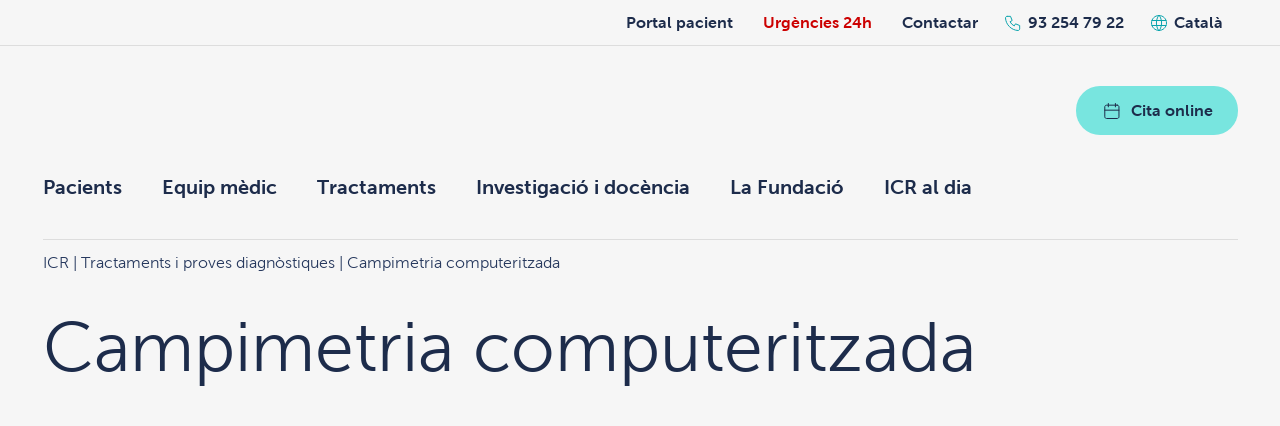

--- FILE ---
content_type: text/html; charset=UTF-8
request_url: https://icrcat.com/ca/tractaments-proves-diagnostiques/campimetria-computeritzada/
body_size: 17841
content:
<!DOCTYPE html>
<!--[if IE 7]>
<html class="ie ie7" lang="ca">
<![endif]-->
<!--[if IE 8]>
<html class="ie ie8" lang="ca">
<![endif]-->
<!--[if !(IE 7) | !(IE 8)  ]><!-->
<html lang="ca"  xmlns="http://www.w3.org/1999/xhtml">
<!--<![endif]-->
<head><style>img.lazy{min-height:1px}</style><link href="https://icrcat.com/wp-content/plugins/w3-total-cache/pub/js/lazyload.min.js" as="script">
	<script>
		window.dataLayer = window.dataLayer || [];
		function gtag() {
			dataLayer.push(arguments);
		}
		gtag("consent", "default", {
			ad_storage: "denied",
			ad_user_data: "denied",
			ad_personalization: "denied",
			analytics_storage: "denied",
			functionality_storage: "denied",
			personalization_storage: "denied",
			security_storage: "granted",
			wait_for_update: 2000,
		});
		gtag("set", "ads_data_redaction", true);
		gtag("set", "url_passthrough", true);
	</script>

	
	<script>(function(w,d,s,l,i){w[l]=w[l]||[];w[l].push({'gtm.start':
	new Date().getTime(),event:'gtm.js'});var f=d.getElementsByTagName(s)[0],
	j=d.createElement(s),dl=l!='dataLayer'?'&l='+l:'';j.async=true;j.src=
	'https://www.googletagmanager.com/gtm.js?id='+i+dl;f.parentNode.insertBefore(j,f);
	})(window,document,'script','dataLayer','GTM-NNWP8KP');</script>
	

	
	<meta http-equiv="Content-Type" content="text/html; charset=UTF-8" />
	<meta name="facebook-domain-verification" content="4fwx7j5xkiyi0dauzm8ns69pe04pdp" />
	<meta name="viewport" content="width=device-width, initial-scale=1, maximum-scale=1, user-scalable=0">

	<link rel="apple-touch-icon" sizes="57x57" href="https://icrcat.com/wp-content/themes/icr/assets/images/favicon/apple-icon-57x57.png">
	<link rel="apple-touch-icon" sizes="60x60" href="https://icrcat.com/wp-content/themes/icr/assets/images/favicon/apple-icon-60x60.png">
	<link rel="apple-touch-icon" sizes="72x72" href="https://icrcat.com/wp-content/themes/icr/assets/images/favicon/apple-icon-72x72.png">
	<link rel="apple-touch-icon" sizes="76x76" href="https://icrcat.com/wp-content/themes/icr/assets/images/favicon/apple-icon-76x76.png">
	<link rel="apple-touch-icon" sizes="114x114" href="https://icrcat.com/wp-content/themes/icr/assets/images/favicon/apple-icon-114x114.png">
	<link rel="apple-touch-icon" sizes="120x120" href="https://icrcat.com/wp-content/themes/icr/assets/images/favicon/apple-icon-120x120.png">
	<link rel="apple-touch-icon" sizes="144x144" href="https://icrcat.com/wp-content/themes/icr/assets/images/favicon/apple-icon-144x144.png">
	<link rel="apple-touch-icon" sizes="152x152" href="https://icrcat.com/wp-content/themes/icr/assets/images/favicon/apple-icon-152x152.png">
	<link rel="apple-touch-icon" sizes="180x180" href="https://icrcat.com/wp-content/themes/icr/assets/images/favicon/apple-icon-180x180.png">
	<link rel="icon" type="image/png" sizes="192x192"  href="https://icrcat.com/wp-content/themes/icr/assets/images/favicon/android-icon-192x192.png">
	<link rel="icon" type="image/png" sizes="32x32" href="https://icrcat.com/wp-content/themes/icr/assets/images/favicon/favicon-32x32.png">
	<link rel="icon" type="image/png" sizes="96x96" href="https://icrcat.com/wp-content/themes/icr/assets/images/favicon/favicon-96x96.png">
	<link rel="icon" type="image/png" sizes="16x16" href="https://icrcat.com/wp-content/themes/icr/assets/images/favicon/favicon-16x16.png">
	<link rel="manifest" href="https://icrcat.com/wp-content/themes/icr/assets/images/favicon/manifest.json">
	<meta name="msapplication-TileColor" content="#ffffff">
	<meta name="msapplication-TileImage" content="https://icrcat.com/wp-content/themes/icr/assets/images/favicon/ms-icon-144x144.png">
	<meta name="theme-color" content="#ffffff">
	<link rel="preconnect" href="https://www.googletagmanager.com">
	<style>
		#icr_loading{
			position           : fixed;
			top                : 0;
			left               : 0;
			width              : 100vw;
			height             : 100vh;
			opacity            : 1;
			background-image   : url('[data-uri]');
			background-color   : #fff;
			background-position: center center;
			background-repeat  : no-repeat;
			visibility         : visible;
			z-index            : 99999999;
			transition         : opacity .25s ease-in-out;
			-moz-transition    : opacity .25s ease-in-out;
			-webkit-transition : opacity .25s ease-in-out;
		}
	</style>
	<title>Campimetria computeritzada | Centre oftalmològic ICR</title>

	<meta name='robots' content='index, follow, max-image-preview:large, max-snippet:-1, max-video-preview:-1' />
	<style>img:is([sizes="auto" i], [sizes^="auto," i]) { contain-intrinsic-size: 3000px 1500px }</style>
	<link rel="alternate" hreflang="ca" href="https://icrcat.com/ca/tractaments-proves-diagnostiques/campimetria-computeritzada/" />
<link rel="alternate" hreflang="es-es" href="https://icrcat.com/tratamientos-pruebas/campimetria-computerizada/" />
<link rel="alternate" hreflang="en-us" href="https://icrcat.com/en/treatments-and-diagnostic-tests/computerised-perimetry/" />
<link rel="alternate" hreflang="fr" href="https://icrcat.com/fr/traitements-et-tests-de-diagnostic/perimetrie-informatisee/" />
<link rel="alternate" hreflang="ar" href="https://icrcat.com/ar/%d8%a7%d9%84%d8%b9%d9%84%d8%a7%d8%ac%d8%a7%d8%aa-%d9%88%d8%a7%d9%84%d8%a7%d8%ae%d8%aa%d8%a8%d8%a7%d8%b1%d8%a7%d8%aa-%d8%a7%d9%84%d8%aa%d8%b4%d8%ae%d9%8a%d8%b5%d9%8a%d8%a9/%d9%81%d8%ad%d8%b5-%d9%85%d8%ac%d8%a7%d9%84-%d8%a7%d9%84%d8%b1%d8%a4%d9%8a%d8%a9/" />
<link rel="alternate" hreflang="x-default" href="https://icrcat.com/tratamientos-pruebas/campimetria-computerizada/" />
<script id="cookieyes" type="text/javascript" src="https://cdn-cookieyes.com/client_data/794f655b2cfeb008dd7732ee/script.js"></script>
	
	<meta name="description" content="La campimetria computeritzada és una prova emprada per localitzar defectes del camp visual deguts a lesions del nervi òptic o la retina." />
	<link rel="canonical" href="https://icrcat.com/ca/tractaments-proves-diagnostiques/campimetria-computeritzada/" />
	<meta property="og:locale" content="ca_ES" />
	<meta property="og:type" content="article" />
	<meta property="og:title" content="Campimetria computeritzada | Centre oftalmològic ICR" />
	<meta property="og:description" content="La campimetria computeritzada és una prova emprada per localitzar defectes del camp visual deguts a lesions del nervi òptic o la retina." />
	<meta property="og:url" content="https://icrcat.com/ca/tractaments-proves-diagnostiques/campimetria-computeritzada/" />
	<meta property="og:site_name" content="ICR" />
	<meta property="article:publisher" content="https://www.facebook.com/InstitutCatalaDeRetina/" />
	<meta property="article:modified_time" content="2024-02-07T16:49:03+00:00" />
	<meta property="og:image" content="https://icrcat.com/wp-content/uploads/2022/05/Camp-visual-1.jpg" />
	<meta property="og:image:width" content="800" />
	<meta property="og:image:height" content="533" />
	<meta property="og:image:type" content="image/jpeg" />
	<meta name="twitter:card" content="summary_large_image" />
	<meta name="twitter:site" content="@ICRcat" />
	<meta name="twitter:label1" content="Temps estimat de lectura" />
	<meta name="twitter:data1" content="1 minut" />
	<script type="application/ld+json" class="yoast-schema-graph">{"@context":"https://schema.org","@graph":[{"@type":"WebPage","@id":"https://icrcat.com/ca/tractaments-proves-diagnostiques/campimetria-computeritzada/","url":"https://icrcat.com/ca/tractaments-proves-diagnostiques/campimetria-computeritzada/","name":"Campimetria computeritzada | Centre oftalmològic ICR","isPartOf":{"@id":"https://icrcat.com/#website"},"primaryImageOfPage":{"@id":"https://icrcat.com/ca/tractaments-proves-diagnostiques/campimetria-computeritzada/#primaryimage"},"image":{"@id":"https://icrcat.com/ca/tractaments-proves-diagnostiques/campimetria-computeritzada/#primaryimage"},"thumbnailUrl":"https://icrcat.com/wp-content/uploads/2022/05/Camp-visual-1.jpg","datePublished":"2013-09-24T10:37:39+00:00","dateModified":"2024-02-07T16:49:03+00:00","description":"La campimetria computeritzada és una prova emprada per localitzar defectes del camp visual deguts a lesions del nervi òptic o la retina.","breadcrumb":{"@id":"https://icrcat.com/ca/tractaments-proves-diagnostiques/campimetria-computeritzada/#breadcrumb"},"inLanguage":"ca","potentialAction":[{"@type":"ReadAction","target":["https://icrcat.com/ca/tractaments-proves-diagnostiques/campimetria-computeritzada/"]}]},{"@type":"ImageObject","inLanguage":"ca","@id":"https://icrcat.com/ca/tractaments-proves-diagnostiques/campimetria-computeritzada/#primaryimage","url":"https://icrcat.com/wp-content/uploads/2022/05/Camp-visual-1.jpg","contentUrl":"https://icrcat.com/wp-content/uploads/2022/05/Camp-visual-1.jpg","width":800,"height":533},{"@type":"BreadcrumbList","@id":"https://icrcat.com/ca/tractaments-proves-diagnostiques/campimetria-computeritzada/#breadcrumb","itemListElement":[{"@type":"ListItem","position":1,"name":"Inici","item":"https://icrcat.com/ca/"},{"@type":"ListItem","position":2,"name":"Tractaments i proves diagnòstiques","item":"https://icrcat.com/ca/tractaments-proves-diagnostiques/"},{"@type":"ListItem","position":3,"name":"Campimetria computeritzada"}]},{"@type":"WebSite","@id":"https://icrcat.com/#website","url":"https://icrcat.com/","name":"Institut Català de Retina","description":"Institut Català de Retina. Clínica Oftalmológica Barcelona","publisher":{"@id":"https://icrcat.com/#organization"},"alternateName":"ICR","potentialAction":[{"@type":"SearchAction","target":{"@type":"EntryPoint","urlTemplate":"https://icrcat.com/?s={search_term_string}"},"query-input":{"@type":"PropertyValueSpecification","valueRequired":true,"valueName":"search_term_string"}}],"inLanguage":"ca"},{"@type":"Organization","@id":"https://icrcat.com/#organization","name":"Institut Català de Retina","alternateName":"ICR","url":"https://icrcat.com/","logo":{"@type":"ImageObject","inLanguage":"ca","@id":"https://icrcat.com/#/schema/logo/image/","url":"https://icrcat.com/wp-content/uploads/2018/08/logo-nou-intranet.png","contentUrl":"https://icrcat.com/wp-content/uploads/2018/08/logo-nou-intranet.png","width":210,"height":210,"caption":"Institut Català de Retina"},"image":{"@id":"https://icrcat.com/#/schema/logo/image/"},"sameAs":["https://www.facebook.com/InstitutCatalaDeRetina/","https://x.com/ICRcat","https://www.linkedin.com/company/2777227","https://www.youtube.com/channel/UCLq0tRqn2xIYQLpsWSgZ7aA","https://www.instagram.com/icrcat/"]}]}</script>
	


		
	<link rel='stylesheet' id='wpacu-combined-css-head-1' href='https://icrcat.com/wp-content/cache/asset-cleanup/css/head-5c562e584eb8c30573f258ee6dbb54020f81ca3a.css' type='text/css' media='all' />

<style id='classic-theme-styles-inline-css' type='text/css'>
/*! This file is auto-generated */
.wp-block-button__link{color:#fff;background-color:#32373c;border-radius:9999px;box-shadow:none;text-decoration:none;padding:calc(.667em + 2px) calc(1.333em + 2px);font-size:1.125em}.wp-block-file__button{background:#32373c;color:#fff;text-decoration:none}
</style>
<style id='safe-svg-svg-icon-style-inline-css' type='text/css'>
.safe-svg-cover{text-align:center}.safe-svg-cover .safe-svg-inside{display:inline-block;max-width:100%}.safe-svg-cover svg{fill:currentColor;height:100%;max-height:100%;max-width:100%;width:100%}

</style>
<style id='global-styles-inline-css' type='text/css'>
:root{--wp--preset--aspect-ratio--square: 1;--wp--preset--aspect-ratio--4-3: 4/3;--wp--preset--aspect-ratio--3-4: 3/4;--wp--preset--aspect-ratio--3-2: 3/2;--wp--preset--aspect-ratio--2-3: 2/3;--wp--preset--aspect-ratio--16-9: 16/9;--wp--preset--aspect-ratio--9-16: 9/16;--wp--preset--color--black: #000000;--wp--preset--color--cyan-bluish-gray: #abb8c3;--wp--preset--color--white: #ffffff;--wp--preset--color--pale-pink: #f78da7;--wp--preset--color--vivid-red: #cf2e2e;--wp--preset--color--luminous-vivid-orange: #ff6900;--wp--preset--color--luminous-vivid-amber: #fcb900;--wp--preset--color--light-green-cyan: #7bdcb5;--wp--preset--color--vivid-green-cyan: #00d084;--wp--preset--color--pale-cyan-blue: #8ed1fc;--wp--preset--color--vivid-cyan-blue: #0693e3;--wp--preset--color--vivid-purple: #9b51e0;--wp--preset--gradient--vivid-cyan-blue-to-vivid-purple: linear-gradient(135deg,rgba(6,147,227,1) 0%,rgb(155,81,224) 100%);--wp--preset--gradient--light-green-cyan-to-vivid-green-cyan: linear-gradient(135deg,rgb(122,220,180) 0%,rgb(0,208,130) 100%);--wp--preset--gradient--luminous-vivid-amber-to-luminous-vivid-orange: linear-gradient(135deg,rgba(252,185,0,1) 0%,rgba(255,105,0,1) 100%);--wp--preset--gradient--luminous-vivid-orange-to-vivid-red: linear-gradient(135deg,rgba(255,105,0,1) 0%,rgb(207,46,46) 100%);--wp--preset--gradient--very-light-gray-to-cyan-bluish-gray: linear-gradient(135deg,rgb(238,238,238) 0%,rgb(169,184,195) 100%);--wp--preset--gradient--cool-to-warm-spectrum: linear-gradient(135deg,rgb(74,234,220) 0%,rgb(151,120,209) 20%,rgb(207,42,186) 40%,rgb(238,44,130) 60%,rgb(251,105,98) 80%,rgb(254,248,76) 100%);--wp--preset--gradient--blush-light-purple: linear-gradient(135deg,rgb(255,206,236) 0%,rgb(152,150,240) 100%);--wp--preset--gradient--blush-bordeaux: linear-gradient(135deg,rgb(254,205,165) 0%,rgb(254,45,45) 50%,rgb(107,0,62) 100%);--wp--preset--gradient--luminous-dusk: linear-gradient(135deg,rgb(255,203,112) 0%,rgb(199,81,192) 50%,rgb(65,88,208) 100%);--wp--preset--gradient--pale-ocean: linear-gradient(135deg,rgb(255,245,203) 0%,rgb(182,227,212) 50%,rgb(51,167,181) 100%);--wp--preset--gradient--electric-grass: linear-gradient(135deg,rgb(202,248,128) 0%,rgb(113,206,126) 100%);--wp--preset--gradient--midnight: linear-gradient(135deg,rgb(2,3,129) 0%,rgb(40,116,252) 100%);--wp--preset--font-size--small: 13px;--wp--preset--font-size--medium: 20px;--wp--preset--font-size--large: 36px;--wp--preset--font-size--x-large: 42px;--wp--preset--spacing--20: 0.44rem;--wp--preset--spacing--30: 0.67rem;--wp--preset--spacing--40: 1rem;--wp--preset--spacing--50: 1.5rem;--wp--preset--spacing--60: 2.25rem;--wp--preset--spacing--70: 3.38rem;--wp--preset--spacing--80: 5.06rem;--wp--preset--shadow--natural: 6px 6px 9px rgba(0, 0, 0, 0.2);--wp--preset--shadow--deep: 12px 12px 50px rgba(0, 0, 0, 0.4);--wp--preset--shadow--sharp: 6px 6px 0px rgba(0, 0, 0, 0.2);--wp--preset--shadow--outlined: 6px 6px 0px -3px rgba(255, 255, 255, 1), 6px 6px rgba(0, 0, 0, 1);--wp--preset--shadow--crisp: 6px 6px 0px rgba(0, 0, 0, 1);}:where(.is-layout-flex){gap: 0.5em;}:where(.is-layout-grid){gap: 0.5em;}body .is-layout-flex{display: flex;}.is-layout-flex{flex-wrap: wrap;align-items: center;}.is-layout-flex > :is(*, div){margin: 0;}body .is-layout-grid{display: grid;}.is-layout-grid > :is(*, div){margin: 0;}:where(.wp-block-columns.is-layout-flex){gap: 2em;}:where(.wp-block-columns.is-layout-grid){gap: 2em;}:where(.wp-block-post-template.is-layout-flex){gap: 1.25em;}:where(.wp-block-post-template.is-layout-grid){gap: 1.25em;}.has-black-color{color: var(--wp--preset--color--black) !important;}.has-cyan-bluish-gray-color{color: var(--wp--preset--color--cyan-bluish-gray) !important;}.has-white-color{color: var(--wp--preset--color--white) !important;}.has-pale-pink-color{color: var(--wp--preset--color--pale-pink) !important;}.has-vivid-red-color{color: var(--wp--preset--color--vivid-red) !important;}.has-luminous-vivid-orange-color{color: var(--wp--preset--color--luminous-vivid-orange) !important;}.has-luminous-vivid-amber-color{color: var(--wp--preset--color--luminous-vivid-amber) !important;}.has-light-green-cyan-color{color: var(--wp--preset--color--light-green-cyan) !important;}.has-vivid-green-cyan-color{color: var(--wp--preset--color--vivid-green-cyan) !important;}.has-pale-cyan-blue-color{color: var(--wp--preset--color--pale-cyan-blue) !important;}.has-vivid-cyan-blue-color{color: var(--wp--preset--color--vivid-cyan-blue) !important;}.has-vivid-purple-color{color: var(--wp--preset--color--vivid-purple) !important;}.has-black-background-color{background-color: var(--wp--preset--color--black) !important;}.has-cyan-bluish-gray-background-color{background-color: var(--wp--preset--color--cyan-bluish-gray) !important;}.has-white-background-color{background-color: var(--wp--preset--color--white) !important;}.has-pale-pink-background-color{background-color: var(--wp--preset--color--pale-pink) !important;}.has-vivid-red-background-color{background-color: var(--wp--preset--color--vivid-red) !important;}.has-luminous-vivid-orange-background-color{background-color: var(--wp--preset--color--luminous-vivid-orange) !important;}.has-luminous-vivid-amber-background-color{background-color: var(--wp--preset--color--luminous-vivid-amber) !important;}.has-light-green-cyan-background-color{background-color: var(--wp--preset--color--light-green-cyan) !important;}.has-vivid-green-cyan-background-color{background-color: var(--wp--preset--color--vivid-green-cyan) !important;}.has-pale-cyan-blue-background-color{background-color: var(--wp--preset--color--pale-cyan-blue) !important;}.has-vivid-cyan-blue-background-color{background-color: var(--wp--preset--color--vivid-cyan-blue) !important;}.has-vivid-purple-background-color{background-color: var(--wp--preset--color--vivid-purple) !important;}.has-black-border-color{border-color: var(--wp--preset--color--black) !important;}.has-cyan-bluish-gray-border-color{border-color: var(--wp--preset--color--cyan-bluish-gray) !important;}.has-white-border-color{border-color: var(--wp--preset--color--white) !important;}.has-pale-pink-border-color{border-color: var(--wp--preset--color--pale-pink) !important;}.has-vivid-red-border-color{border-color: var(--wp--preset--color--vivid-red) !important;}.has-luminous-vivid-orange-border-color{border-color: var(--wp--preset--color--luminous-vivid-orange) !important;}.has-luminous-vivid-amber-border-color{border-color: var(--wp--preset--color--luminous-vivid-amber) !important;}.has-light-green-cyan-border-color{border-color: var(--wp--preset--color--light-green-cyan) !important;}.has-vivid-green-cyan-border-color{border-color: var(--wp--preset--color--vivid-green-cyan) !important;}.has-pale-cyan-blue-border-color{border-color: var(--wp--preset--color--pale-cyan-blue) !important;}.has-vivid-cyan-blue-border-color{border-color: var(--wp--preset--color--vivid-cyan-blue) !important;}.has-vivid-purple-border-color{border-color: var(--wp--preset--color--vivid-purple) !important;}.has-vivid-cyan-blue-to-vivid-purple-gradient-background{background: var(--wp--preset--gradient--vivid-cyan-blue-to-vivid-purple) !important;}.has-light-green-cyan-to-vivid-green-cyan-gradient-background{background: var(--wp--preset--gradient--light-green-cyan-to-vivid-green-cyan) !important;}.has-luminous-vivid-amber-to-luminous-vivid-orange-gradient-background{background: var(--wp--preset--gradient--luminous-vivid-amber-to-luminous-vivid-orange) !important;}.has-luminous-vivid-orange-to-vivid-red-gradient-background{background: var(--wp--preset--gradient--luminous-vivid-orange-to-vivid-red) !important;}.has-very-light-gray-to-cyan-bluish-gray-gradient-background{background: var(--wp--preset--gradient--very-light-gray-to-cyan-bluish-gray) !important;}.has-cool-to-warm-spectrum-gradient-background{background: var(--wp--preset--gradient--cool-to-warm-spectrum) !important;}.has-blush-light-purple-gradient-background{background: var(--wp--preset--gradient--blush-light-purple) !important;}.has-blush-bordeaux-gradient-background{background: var(--wp--preset--gradient--blush-bordeaux) !important;}.has-luminous-dusk-gradient-background{background: var(--wp--preset--gradient--luminous-dusk) !important;}.has-pale-ocean-gradient-background{background: var(--wp--preset--gradient--pale-ocean) !important;}.has-electric-grass-gradient-background{background: var(--wp--preset--gradient--electric-grass) !important;}.has-midnight-gradient-background{background: var(--wp--preset--gradient--midnight) !important;}.has-small-font-size{font-size: var(--wp--preset--font-size--small) !important;}.has-medium-font-size{font-size: var(--wp--preset--font-size--medium) !important;}.has-large-font-size{font-size: var(--wp--preset--font-size--large) !important;}.has-x-large-font-size{font-size: var(--wp--preset--font-size--x-large) !important;}
:where(.wp-block-post-template.is-layout-flex){gap: 1.25em;}:where(.wp-block-post-template.is-layout-grid){gap: 1.25em;}
:where(.wp-block-columns.is-layout-flex){gap: 2em;}:where(.wp-block-columns.is-layout-grid){gap: 2em;}
:root :where(.wp-block-pullquote){font-size: 1.5em;line-height: 1.6;}
</style>





<link rel='stylesheet' id='wp-paginate-css' href='https://icrcat.com/wp-content/cache/asset-cleanup/css/item/paginate__css__paginate-css-v493d18b17835197f727a8585f8d865787b2e45ac.css' type='text/css' media='screen' />
<script type='text/javascript' id='wpacu-combined-js-head-group-1' src='https://icrcat.com/wp-content/cache/asset-cleanup/js/head-0a9e6f3f5b3cdca60ba20f73b57d953272aa4920.js'></script>
</head>
<body class="wp-singular page-template-default page page-id-81 page-child parent-pageid-73 wp-theme-icr">


<noscript><iframe src="https://www.googletagmanager.com/ns.html?id=GTM-NNWP8KP"
height="0" width="0" style="display:none;visibility:hidden"></iframe></noscript>


<div id="icr_loading"></div>
<div class="sidebar_before_header_wrapper">
	<ul id="sidebar_before_header" class="sidebar big-wrapper">
		<li id="custom_html-11" class="widget_text widget-even widget-2 widget--portal widget widget_custom_html"><div class="textwidget custom-html-widget"><a href="/ca/portal-del-pacient/" class="widget__link">Portal pacient</a></div></li>
<li id="text-22" class="widget-odd widget-3 widget--emergencies widget widget_text">			<div class="textwidget"><p><a href="https://icrcat.com/ca/urgencies-oftalmologiques-24-hores-365-dies-any/" class="widget__link">Urgències 24h</a></p>
</div>
		</li>
<li id="text-23" class="widget-even widget-4 widget--contact widget widget_text">			<div class="textwidget"><p><a class="widget__link" href="https://icrcat.com/ca/contacte/">Contactar</a></p>
</div>
		</li>
<li id="text-20" class="widget-odd widget-5 phone widget--phone widget widget_text">			<div class="textwidget"><p><a href="tel:+34932547922">93 254 79 22</a></p>
</div>
		</li>
<li id="icl_lang_sel_widget-3" class="widget-even widget-6 widget widget_icl_lang_sel_widget">
<div
	 class="wpml-ls-sidebars-before-header wpml-ls wpml-ls-legacy-dropdown js-wpml-ls-legacy-dropdown" id="lang_sel">
	<ul>

		<li tabindex="0" class="wpml-ls-slot-before-header wpml-ls-item wpml-ls-item-ca wpml-ls-current-language wpml-ls-first-item wpml-ls-item-legacy-dropdown">
			<a href="#" class="js-wpml-ls-item-toggle wpml-ls-item-toggle lang_sel_sel icl-ca">
                <span class="wpml-ls-native icl_lang_sel_native">Català</span></a>

			<ul class="wpml-ls-sub-menu">
				
					<li class="icl-es wpml-ls-slot-before-header wpml-ls-item wpml-ls-item-es">
						<a href="https://icrcat.com/tratamientos-pruebas/campimetria-computerizada/" class="wpml-ls-link">
                            <span class="wpml-ls-native icl_lang_sel_native" lang="es">Español</span></a>
					</li>

				
					<li class="icl-en wpml-ls-slot-before-header wpml-ls-item wpml-ls-item-en">
						<a href="https://icrcat.com/en/treatments-and-diagnostic-tests/computerised-perimetry/" class="wpml-ls-link">
                            <span class="wpml-ls-native icl_lang_sel_native" lang="en">English</span></a>
					</li>

				
					<li class="icl-fr wpml-ls-slot-before-header wpml-ls-item wpml-ls-item-fr">
						<a href="https://icrcat.com/fr/traitements-et-tests-de-diagnostic/perimetrie-informatisee/" class="wpml-ls-link">
                            <span class="wpml-ls-native icl_lang_sel_native" lang="fr">Français</span></a>
					</li>

				
					<li class="icl-ar wpml-ls-slot-before-header wpml-ls-item wpml-ls-item-ar wpml-ls-last-item">
						<a href="https://icrcat.com/ar/%d8%a7%d9%84%d8%b9%d9%84%d8%a7%d8%ac%d8%a7%d8%aa-%d9%88%d8%a7%d9%84%d8%a7%d8%ae%d8%aa%d8%a8%d8%a7%d8%b1%d8%a7%d8%aa-%d8%a7%d9%84%d8%aa%d8%b4%d8%ae%d9%8a%d8%b5%d9%8a%d8%a9/%d9%81%d8%ad%d8%b5-%d9%85%d8%ac%d8%a7%d9%84-%d8%a7%d9%84%d8%b1%d8%a4%d9%8a%d8%a9/" class="wpml-ls-link">
                            <span class="wpml-ls-native icl_lang_sel_native" lang="ar">العربية</span></a>
					</li>

							</ul>

		</li>

	</ul>
</div>
</li>
<li id="text-21" class="widget-odd widget-last widget-7 online-appointment only-mobile widget--online-appointment medium-bg-color widget widget_text">			<div class="textwidget"><p><a class="main-button has-icon has-icon--calendar" href="https://icrcat.com/ca/demanar-hora/"><img />Cita online</a></p>
</div>
		</li>
	</ul>
</div>
<div class="sidebar_header_wrapper medium-bg-color">
	<ul id="sidebar_header" class="sidebar big-wrapper">
		<li id="custom_html-7" class="widget_text widget-odd widget-first widget-1 logo widget widget_custom_html"><div class="textwidget custom-html-widget"><a href="/ca/"><img class="lazy" src="data:image/svg+xml,%3Csvg%20xmlns='http://www.w3.org/2000/svg'%20viewBox='0%200%20241%2052'%3E%3C/svg%3E" data-src="/wp-content/uploads/2023/12/full-logo-ca.svg" width="241" height="52" /></a><a href="/"><img class="lazy" src="data:image/svg+xml,%3Csvg%20xmlns='http://www.w3.org/2000/svg'%20viewBox='0%200%2074%2035'%3E%3C/svg%3E" data-src="/wp-content/themes/icr/assets/images/simple-logo.svg" width="74" height="35" /></a></div></li>
<li id="text-18" class="widget-even widget-2 appointment widget widget_text">			<div class="textwidget"><p><a class="main-button has-icon has-icon--calendar" href="https://icrcat.com/ca/demanar-hora/"><img /> Cita online</a></p>
</div>
		</li>
<li id="nav_menu-76" class="widget-odd widget-3 widget widget_nav_menu"><div class="menu-menu-principal-ca-container"><ul id="menu-menu-principal-ca" class="menu"><li id="menu-item-17645" class="menu-item menu-item-type-custom menu-item-object-custom menu-item-has-children menu-item-17645"><a href="#">Pacients</a>
<ul class="sub-menu">
	<li id="menu-item-106811" class="menu-item menu-item-type-post_type menu-item-object-page menu-item-106811"><a href="https://icrcat.com/ca/origens-de-linstitut-catala-de-retina/">Orígens de l’ICR</a></li>
	<li id="menu-item-106812" class="menu-item menu-item-type-post_type menu-item-object-page menu-item-106812"><a href="https://icrcat.com/ca/per-que-escollir-icr/">Per què triar l&#8217;ICR?</a></li>
	<li id="menu-item-108541" class="menu-item menu-item-type-post_type menu-item-object-page menu-item-108541"><a href="https://icrcat.com/ca/responsabilitat-social/">Responsabilitat social</a></li>
	<li id="menu-item-17647" class="menu-item menu-item-type-post_type menu-item-object-page menu-item-17647"><a href="https://icrcat.com/ca/tecnologia-icr/">Tecnologia per a la teva visió</a></li>
	<li id="menu-item-25952" class="menu-item menu-item-type-post_type menu-item-object-page menu-item-25952"><a href="https://icrcat.com/ca/primera-visita-oftalmologica-icr-2/">Revisions oftalmològiques</a></li>
	<li id="menu-item-108540" class="menu-item menu-item-type-post_type menu-item-object-page menu-item-108540"><a href="https://icrcat.com/ca/financament/">Finançament</a></li>
	<li id="menu-item-78264" class="menu-item menu-item-type-post_type menu-item-object-page menu-item-78264"><a href="https://icrcat.com/ca/segona-opinio-medica/">Segona opinió mèdica</a></li>
	<li id="menu-item-17657" class="menu-item menu-item-type-post_type menu-item-object-page menu-item-17657"><a href="https://icrcat.com/ca/convenis-amb-mutues-i-entitats-asseguradores-de-salut/">Mútues, asseguradores i col·lectius</a></li>
	<li id="menu-item-102004" class="menu-item menu-item-type-post_type menu-item-object-page menu-item-102004"><a href="https://icrcat.com/ca/atencio-pacients/">Atenció a pacients</a></li>
	<li id="menu-item-17658" class="menu-item menu-item-type-post_type menu-item-object-page menu-item-17658"><a href="https://icrcat.com/ca/testimonis-i-opinions-dels-nostres-pacients/">Opinions de pacients</a></li>
	<li id="menu-item-86903" class="menu-item menu-item-type-post_type menu-item-object-page menu-item-86903"><a href="https://icrcat.com/ca/pagaments/">Pagaments online</a></li>
	<li id="menu-item-106813" class="menu-item menu-item-type-post_type menu-item-object-page menu-item-106813"><a href="https://icrcat.com/ca/portal-del-pacient/">Portal del pacient</a></li>
</ul>
</li>
<li id="menu-item-32012" class="menu-item menu-item-type-custom menu-item-object-custom menu-item-has-children menu-item-32012"><a href="#">Equip mèdic</a>
<ul class="sub-menu">
	<li id="menu-item-18256" class="destacado menu-item menu-item-type-post_type menu-item-object-page menu-item-18256"><a href="https://icrcat.com/ca/quadre-medic-de-icr/">Equip d&#8217;oftalmologia</a></li>
	<li id="menu-item-30611" class="menu-item menu-item-type-post_type menu-item-object-page menu-item-30611"><a href="https://icrcat.com/ca/quadre-medic-de-icr/departamento-de-optometria-2/">Equip d&#8217;optometria</a></li>
</ul>
</li>
<li id="menu-item-17661" class="menu-item menu-item-type-custom menu-item-object-custom menu-item-has-children menu-item-17661"><a href="#">Tractaments</a>
<ul class="sub-menu">
	<li id="menu-item-18296" class="destacado menu-item menu-item-type-post_type menu-item-object-page menu-item-18296"><a href="https://icrcat.com/ca/malalties-i-problemes-oculars/">Totes les malalties oculars</a></li>
	<li id="menu-item-18297" class="destacado menu-item menu-item-type-post_type menu-item-object-page current-page-ancestor menu-item-18297"><a href="https://icrcat.com/ca/tractaments-proves-diagnostiques/">Tots els tractaments i proves</a></li>
	<li id="menu-item-102007" class="menu-item--label menu-item menu-item-type-custom menu-item-object-custom menu-item-102007"><a href="#">El més consultat</a></li>
	<li id="menu-item-27039" class="menu-item menu-item-type-post_type menu-item-object-page menu-item-27039"><a href="https://icrcat.com/ca/malalties-i-problemes-oculars/correccio-visual-laser/">Operació de miopia, hipermetropia o astigmatisme</a></li>
	<li id="menu-item-62631" class="menu-item menu-item-type-post_type menu-item-object-page menu-item-62631"><a href="https://icrcat.com/ca/tractaments-proves-diagnostiques/operacio-de-cataractes/">Operació de cataractes</a></li>
	<li id="menu-item-37442" class="menu-item menu-item-type-post_type menu-item-object-page menu-item-37442"><a href="https://icrcat.com/ca/malalties-i-problemes-oculars/ull-sec/">Ull sec</a></li>
	<li id="menu-item-19288" class="menu-item menu-item-type-post_type menu-item-object-page menu-item-19288"><a href="https://icrcat.com/ca/malalties-i-problemes-oculars/que-es-un-despreniment-de-retina/">Despreniment de retina</a></li>
	<li id="menu-item-102008" class="menu-item menu-item-type-post_type menu-item-object-page menu-item-102008"><a href="https://icrcat.com/ca/malalties-i-problemes-oculars/estetica-ocular/">Estètica ocular</a></li>
	<li id="menu-item-19289" class="menu-item menu-item-type-post_type menu-item-object-page menu-item-19289"><a href="https://icrcat.com/ca/malalties-i-problemes-oculars/degeneracio-macular-associada-a-ledat/">Degeneració macular</a></li>
	<li id="menu-item-27876" class="menu-item menu-item-type-post_type menu-item-object-page menu-item-27876"><a href="https://icrcat.com/ca/malalties-i-problemes-oculars/presbicia-vista-cansada/">Presbícia o vista cansada</a></li>
	<li id="menu-item-19290" class="menu-item menu-item-type-post_type menu-item-object-page menu-item-19290"><a href="https://icrcat.com/ca/malalties-i-problemes-oculars/glaucoma/">Glaucoma</a></li>
	<li id="menu-item-48615" class="menu-item menu-item-type-post_type menu-item-object-page menu-item-48615"><a href="https://icrcat.com/ca/malalties-i-problemes-oculars/blefaroplastia/">Blefaroplàstia o cirurgia de parpelles</a></li>
	<li id="menu-item-47054" class="menu-item menu-item-type-post_type menu-item-object-page menu-item-47054"><a href="https://icrcat.com/ca/malalties-i-problemes-oculars/estrabisme/">Estrabisme de l’adult</a></li>
</ul>
</li>
<li id="menu-item-17704" class="menu-item menu-item-type-custom menu-item-object-custom menu-item-has-children menu-item-17704"><a href="#">Investigació i docència</a>
<ul class="sub-menu">
	<li id="menu-item-17705" class="menu-item menu-item-type-post_type menu-item-object-page menu-item-17705"><a href="https://icrcat.com/ca/docencia/">Docència</a></li>
	<li id="menu-item-17706" class="menu-item menu-item-type-post_type menu-item-object-page menu-item-17706"><a href="https://icrcat.com/ca/recerca/">Recerca</a></li>
	<li id="menu-item-17707" class="menu-item menu-item-type-post_type menu-item-object-page menu-item-17707"><a href="https://icrcat.com/ca/publicacions/">Publicacions</a></li>
	<li id="menu-item-17708" class="menu-item menu-item-type-post_type menu-item-object-page menu-item-17708"><a href="https://icrcat.com/ca/sessionscliniques/">Sessions clíniques</a></li>
	<li id="menu-item-17709" class="menu-item menu-item-type-post_type menu-item-object-page menu-item-17709"><a href="https://icrcat.com/ca/masters/">Màsters oftalmològics medicoquirúrgics</a></li>
	<li id="menu-item-113067" class="menu-item menu-item-type-custom menu-item-object-custom menu-item-113067"><a href="https://intranet.icrcat.com/sesiones/">Arxiu de sessions clíniques (restringit)</a></li>
</ul>
</li>
<li id="menu-item-104127" class="menu-item menu-item-type-post_type menu-item-object-page menu-item-104127"><a href="https://icrcat.com/ca/fundacio-ramon-marti-i-bonet/">La Fundació</a></li>
<li id="menu-item-17714" class="menu-item menu-item-type-post_type menu-item-object-page menu-item-17714"><a href="https://icrcat.com/ca/blog/">ICR al dia</a></li>
<li id="menu-item-102009" class="reduced only-mobile menu-item menu-item-type-post_type menu-item-object-page menu-item-102009"><a href="https://icrcat.com/ca/portal-del-pacient/">Portal del pacient</a></li>
<li id="menu-item-102010" class="reduced only-mobile menu-item menu-item-type-post_type menu-item-object-page menu-item-102010"><a href="https://icrcat.com/ca/urgencies-oftalmologiques-24-hores-365-dies-any/">Urgències 24h / 365 dies</a></li>
<li id="menu-item-94952" class="menu-item__search-toggle-link menu-item menu-item-type-custom menu-item-object-custom menu-item-94952"><a href="#"><img class="lazy" src="data:image/svg+xml,%3Csvg%20xmlns='http://www.w3.org/2000/svg'%20viewBox='0%200%201%201'%3E%3C/svg%3E" data-src="/wp-content/themes/icr/assets/images/search.svg"></a></li>
<li id="menu-item-wpml-ls-1103-ca" class="menu-item-language menu-item-language-current menu-item wpml-ls-slot-1103 wpml-ls-item wpml-ls-item-ca wpml-ls-current-language wpml-ls-menu-item wpml-ls-first-item menu-item-type-wpml_ls_menu_item menu-item-object-wpml_ls_menu_item menu-item-has-children menu-item-wpml-ls-1103-ca"><a href="https://icrcat.com/ca/tractaments-proves-diagnostiques/campimetria-computeritzada/" title="Català"><span class="wpml-ls-native" lang="ca">Català</span></a>
<ul class="sub-menu">
	<li id="menu-item-wpml-ls-1103-es" class="menu-item-language menu-item wpml-ls-slot-1103 wpml-ls-item wpml-ls-item-es wpml-ls-menu-item menu-item-type-wpml_ls_menu_item menu-item-object-wpml_ls_menu_item menu-item-wpml-ls-1103-es"><a href="https://icrcat.com/tratamientos-pruebas/campimetria-computerizada/" title="Español"><span class="wpml-ls-native" lang="es">Español</span></a></li>
	<li id="menu-item-wpml-ls-1103-en" class="menu-item-language menu-item wpml-ls-slot-1103 wpml-ls-item wpml-ls-item-en wpml-ls-menu-item menu-item-type-wpml_ls_menu_item menu-item-object-wpml_ls_menu_item menu-item-wpml-ls-1103-en"><a href="https://icrcat.com/en/treatments-and-diagnostic-tests/computerised-perimetry/" title="English"><span class="wpml-ls-native" lang="en">English</span></a></li>
	<li id="menu-item-wpml-ls-1103-fr" class="menu-item-language menu-item wpml-ls-slot-1103 wpml-ls-item wpml-ls-item-fr wpml-ls-menu-item menu-item-type-wpml_ls_menu_item menu-item-object-wpml_ls_menu_item menu-item-wpml-ls-1103-fr"><a href="https://icrcat.com/fr/traitements-et-tests-de-diagnostic/perimetrie-informatisee/" title="Français"><span class="wpml-ls-native" lang="fr">Français</span></a></li>
	<li id="menu-item-wpml-ls-1103-ar" class="menu-item-language menu-item wpml-ls-slot-1103 wpml-ls-item wpml-ls-item-ar wpml-ls-menu-item wpml-ls-last-item menu-item-type-wpml_ls_menu_item menu-item-object-wpml_ls_menu_item menu-item-wpml-ls-1103-ar"><a href="https://icrcat.com/ar/%d8%a7%d9%84%d8%b9%d9%84%d8%a7%d8%ac%d8%a7%d8%aa-%d9%88%d8%a7%d9%84%d8%a7%d8%ae%d8%aa%d8%a8%d8%a7%d8%b1%d8%a7%d8%aa-%d8%a7%d9%84%d8%aa%d8%b4%d8%ae%d9%8a%d8%b5%d9%8a%d8%a9/%d9%81%d8%ad%d8%b5-%d9%85%d8%ac%d8%a7%d9%84-%d8%a7%d9%84%d8%b1%d8%a4%d9%8a%d8%a9/" title="العربية"><span class="wpml-ls-native" lang="ar">العربية</span></a></li>
</ul>
</li>
</ul></div></li>
<li id="custom_html-6" class="widget_text widget-even widget-last widget-4 only-mobile widget--menu-actions widget widget_custom_html"><div class="textwidget custom-html-widget"><ul class="widget--menu-actions__list">
    <li class="widget--menu-actions__item widget--menu-actions__item--search-toggle">
        <a href="#" class="widget--menu-actions__search-toggle-link"><img class="lazy" src="data:image/svg+xml,%3Csvg%20xmlns='http://www.w3.org/2000/svg'%20viewBox='0%200%201%201'%3E%3C/svg%3E" data-src="/wp-content/themes/icr/assets/images/search.svg" /></a>
    </li>
    <li class="widget--menu-actions__item widget--menu-actions__item--menu-toggle">
        <a href="#" class="widget--menu-actions__menu-toggle-link"><img class="lazy" src="data:image/svg+xml,%3Csvg%20xmlns='http://www.w3.org/2000/svg'%20viewBox='0%200%201%201'%3E%3C/svg%3E" data-src="/wp-content/themes/icr/assets/images/menu.svg" /></a>
    </li>
</ul></div></li>
	</ul>
	<div class="search-form-wrapper">
		<form role="search" method="get" class="search-form clear-bg-color" action="https://icrcat.com/ca/">
			<a href="#" class="search-form__close-link">
				<img src="data:image/svg+xml,%3Csvg%20xmlns='http://www.w3.org/2000/svg'%20viewBox='0%200%201%201'%3E%3C/svg%3E" data-src="/wp-content/themes/icr/assets/images/cross-clear.svg" class="search-form__close-image lazy" alt="Botón cerrar">
			</a>
			<label class="search-form__label">
				<input type="search" class="search-form__input" placeholder="Buscar" value="" name="s" />
			</label>
			<button type="submit" class="search-form__submit main-button has-icon has-icon--search">
				<img class="lazy" src="data:image/svg+xml,%3Csvg%20xmlns='http://www.w3.org/2000/svg'%20viewBox='0%200%201%201'%3E%3C/svg%3E" data-src="/wp-content/themes/icr/assets/images/search.svg" alt="Botón buscar"/>
				Buscar			</button>
		</form>
	</div>
</div>
<div class="medium-bg-color">
	<div class="big-wrapper">
		<div class="breadcrumbs" typeof="BreadcrumbList" vocab="http://schema.org/">
			<span property="itemListElement" typeof="ListItem"><a property="item" typeof="WebPage" title="Go to ICR." href="https://icrcat.com/ca/" class="home"><span property="name">ICR</span></a><meta property="position" content="1"></span> | <span property="itemListElement" typeof="ListItem"><a property="item" typeof="WebPage" title="Go to Tractaments i proves diagnòstiques." href="https://icrcat.com/ca/tractaments-proves-diagnostiques/" class="post post-page"><span property="name">Tractaments i proves diagnòstiques</span></a><meta property="position" content="2"></span> | Campimetria computeritzada		</div>
	</div>
	</div>
<div id="contenido">
		<div id="contenido_principal" class="html">
		<div class="wp-block-container page-header small-padding-top small-padding-bottom medium-bg-color">
			<h1 class="big-wrapper">Campimetria computeritzada</h1>
					</div>
		<div id="container-block_2d936ae10e5128e6d7e0191a693b661b" class="wp-block-group wp-block-container image none-padding-top none-padding-bottom none-margin-top none-margin-bottom none-bg-color none-padding-left-right">
	<div class="-wrapper">

<figure class="wp-block-image size-large"><img fetchpriority="high" decoding="async" width="800" height="451" src="data:image/svg+xml,%3Csvg%20xmlns='http://www.w3.org/2000/svg'%20viewBox='0%200%20800%20451'%3E%3C/svg%3E" data-src="https://icrcat.com/wp-content/uploads/2022/05/Camp-visual-1-800x451.jpg" alt="" class="wp-image-79226 lazy"/></figure>

</div></div>


<div id="container-block_7ab63ffee1a29f896ac6596c3ffae647" class="wp-block-group wp-block-container html big-padding-top big-padding-bottom normal-padding-left-right none-bg-color">
	<div class="big-wrapper">

<p>Prova per localitzar els defectes del camp visual deguts a lesions del nervi òptic o de la retina. Aquestes lesions son causades per glaucoma o per altres malalties que afecten les vies òptiques o la retina.</p>

</div></div>
	</div>
	<div class="content-reviewer html">
				<div class="content-reviewer_inner">
					<div class="content-reviewer__media"><img width="872" height="972" src="data:image/svg+xml,%3Csvg%20xmlns='http://www.w3.org/2000/svg'%20viewBox='0%200%20872%20972'%3E%3C/svg%3E" data-src="https://icrcat.com/wp-content/uploads/2013/11/Jürgens.jpg" class="content-reviewer__avatar wp-post-image lazy" alt="Retrat del Dr. Ignasi Jürgens, Director Mèdic i Responsable del Departament de Retina de l&#039;ICR" itemprop="image" decoding="async" data-srcset="https://icrcat.com/wp-content/uploads/2013/11/Jürgens.jpg 872w, https://icrcat.com/wp-content/uploads/2013/11/Jürgens-66x74.jpg 66w, https://icrcat.com/wp-content/uploads/2013/11/Jürgens-436x486.jpg 436w, https://icrcat.com/wp-content/uploads/2013/11/Jürgens-744x829.jpg 744w, https://icrcat.com/wp-content/uploads/2013/11/Jürgens-358x399.jpg 358w" data-sizes="(max-width: 872px) 100vw, 872px" /></div>
					<div class="content-reviewer__info">
						<div class="content-reviewer__date">Contingut mèdic validat el dia 07/02/2024 per:</div>
						<div class="content-reviewer__name">
							<a href="https://icrcat.com/ca/doctor/dr-jurgens-mestre/" class="content-reviewer__link">Dr. Ignasi Jürgens</a>
						</div>
						<div class="content-reviewer__departments">Retina i Vitri</div>
						<div class="content-reviewer__online-appointment">
							<a href="https://icrcat.com/ca/demanar-hora/" class="main-button has-icon has-icon--calendar content-reviewer__online-appointment-link"><img class="lazy" src="data:image/svg+xml,%3Csvg%20xmlns='http://www.w3.org/2000/svg'%20viewBox='0%200%201%201'%3E%3C/svg%3E" data-src="">Demanar cita</a>
						</div>
					</div>
				</div>
			</div>	<div class="related-content">
					</div>
</div>

<div class="wp-block-group wp-block-container html wp-block-call-to-action medium-padding-top medium-padding-bottom none-margin-top none-margin-bottom medium-bg-color normal-padding-left-right">
	<div class="big-wrapper">
		<h2 class="has-text-align-center prominent">Tens algun dubte?</h2>
		<p class="has-text-align-center"><a href="https://icrcat.com/ca/contacte/">Escriu-nos</a> o <a href="https://icrcat.com/ca/demanar-hora/">demana hora</a> amb el <a href="https://icrcat.com/ca/oftalmolegs-de-icr/">nostre equip mèdic</a>.</p>
	</div>
</div>
	
<footer>
	<div class="big-wrapper">
		<div id="container-block_62b4481a0967f" class="wp-block-group wp-block-container centers medium-padding-top medium-padding-bottom none-margin-top none-margin-bottom dark-bg-color none-padding-left-right">
	<div id="container-block_62b4481b09683" class="wp-block-group wp-block-query count-6 center-query">
	<ul class="wp-block-query-items center-items">
				<li class="wp-block-query-item center-item">
			<div class="clinic" data-id="2260">
    <div class="clinic_info html">
        <h2>ICR Seu Central Ganduxer</h2>
        <div class="place">
            C/ Ganduxer, 117 <br/>08022 Barcelona        </div>
        <a href="#" data-id="info_2260" title="Veure mapa">Veure mapa</a>
    </div>
    <div class="info" >
        <div class="info_wrapper html" id="info_2260">
            <div class="text">
                <h2>ICR Seu Central Ganduxer</h2>
                <p class="place">
                    C/ Ganduxer, 117 <br/>08022 Barcelona                </p>
                <p>
                                        <em>Telèfon</em> <a href="tel:93 254 79 22" class="telefono">93 254 79 22</a><br />
                                                            <em>Telèfon d'urgències:</em> <a href="tel:93 418 72 27" class="telefono">93 418 72 27</a><br />
                                    </p>
                <p>
                                        <em>Horari:</em>
                    De dilluns a divendres de 8 a 21 hores
Urgències 24h, 365 dies l'any                                    </p>
                <p class="links">
                    <a href="https://www.google.com/maps/dir/?api=1&destination=C%2F+Ganduxer%2C+117++08022+Barcelona" target="_blank" title="Com arribar-hi">Com arribar-hi</a>
                    <a href="https://icrcat.com/ca/center/icr-sarria/" title="Més informació">Més informació</a>
                </p>
            </div>
            <div
                class="map lazy"
                data-lat="41.4016496"
                data-lng="2.132061799999974"
                data-id="map_info_2260"
            >
                <div id="map_info_2260"></div>
            </div>
        </div>
    </div>
</div>		</li>
					<li class="wp-block-query-item center-item">
			<div class="clinic" data-id="18200">
    <div class="clinic_info html">
        <h2>ICR Pau Alcover</h2>
        <div class="place">
            C/ Pau Alcover, 67<br/>08017 Barcelona        </div>
        <a href="#" data-id="info_18200" title="Veure mapa">Veure mapa</a>
    </div>
    <div class="info" >
        <div class="info_wrapper html" id="info_18200">
            <div class="text">
                <h2>ICR Pau Alcover</h2>
                <p class="place">
                    C/ Pau Alcover, 67<br/>08017 Barcelona                </p>
                <p>
                                        <em>Telèfon</em> <a href="tel:93 254 79 22" class="telefono">93 254 79 22</a><br />
                                                            <em>Telèfon d'urgències:</em> <a href="tel:93 418 72 27" class="telefono">93 418 72 27</a><br />
                                    </p>
                <p>
                                        <em>Horari:</em>
                    De dilluns a divendres de 8:00 h a 21:00 h.                                    </p>
                <p class="links">
                    <a href="https://www.google.com/maps/dir/?api=1&destination=C%2F+Pau+Alcover%2C+67+08017+Barcelona" target="_blank" title="Com arribar-hi">Com arribar-hi</a>
                    <a href="https://icrcat.com/ca/center/icr-pau-alcover/" title="Més informació">Més informació</a>
                </p>
            </div>
            <div
                class="map lazy"
                data-lat="41.4015543"
                data-lng="2.1304285999999593"
                data-id="map_info_18200"
            >
                <div id="map_info_18200"></div>
            </div>
        </div>
    </div>
</div>		</li>
					<li class="wp-block-query-item center-item">
			<div class="clinic" data-id="2512">
    <div class="clinic_info html">
        <h2>ICR Terrassa</h2>
        <div class="place">
            C/ del Nord, 77<br/>
08221 Terrassa        </div>
        <a href="#" data-id="info_2512" title="Veure mapa">Veure mapa</a>
    </div>
    <div class="info" >
        <div class="info_wrapper html" id="info_2512">
            <div class="text">
                <h2>ICR Terrassa</h2>
                <p class="place">
                    C/ del Nord, 77<br/>
08221 Terrassa                </p>
                <p>
                                        <em>Telèfon</em> <a href="tel:93 736 34 40" class="telefono">93 736 34 40</a><br />
                                                        </p>
                <p>
                                        <em>Horari:</em>
                    De dilluns a divendres de 8 h a 20 h.                                    </p>
                <p class="links">
                    <a href="https://www.google.com/maps/dir/?api=1&destination=C%2F+del+Nord%2C+77+%0D%0A08221+Terrassa" target="_blank" title="Com arribar-hi">Com arribar-hi</a>
                    <a href="https://icrcat.com/ca/center/icr-terrassa/" title="Més informació">Més informació</a>
                </p>
            </div>
            <div
                class="map lazy"
                data-lat="41.5680103"
                data-lng="2.013681399999996"
                data-id="map_info_2512"
            >
                <div id="map_info_2512"></div>
            </div>
        </div>
    </div>
</div>		</li>
					<li class="wp-block-query-item center-item">
			<div class="clinic" data-id="2265">
    <div class="clinic_info html">
        <h2>Centre Quirúrgic Clínica Bonanova</h2>
        <div class="place">
            Pg. de la Bonanova, 22<br/>08022 Barcelona        </div>
        <a href="#" data-id="info_2265" title="Veure mapa">Veure mapa</a>
    </div>
    <div class="info" >
        <div class="info_wrapper html" id="info_2265">
            <div class="text">
                <h2>Centre Quirúrgic Clínica Bonanova</h2>
                <p class="place">
                    Pg. de la Bonanova, 22<br/>08022 Barcelona                </p>
                <p>
                                        <em>Telèfon</em> <a href="tel:934 34 09 25" class="telefono">934 34 09 25</a><br />
                                                        </p>
                <p>
                                        <em>Horari:</em>
                    De dilluns a divendres de 7 h a 20:30 h.                                    </p>
                <p class="links">
                    <a href="https://www.google.com/maps/dir/?api=1&destination=Pg.+de+la+Bonanova%2C+22+08022+Barcelona" target="_blank" title="Com arribar-hi">Com arribar-hi</a>
                    <a href="https://icrcat.com/ca/center/centre-quirurgic-clinica-bonanova/" title="Més informació">Més informació</a>
                </p>
            </div>
            <div
                class="map lazy"
                data-lat="41.40551319999999"
                data-lng="2.131023099999993"
                data-id="map_info_2265"
            >
                <div id="map_info_2265"></div>
            </div>
        </div>
    </div>
</div>		</li>
					<li class="wp-block-query-item center-item">
			<div class="clinic" data-id="78210">
    <div class="clinic_info html">
        <h2>ICR Cerignola</h2>
        <div class="place">
            C/ Cerignola, 14<br/>08022 Barcelona        </div>
        <a href="#" data-id="info_78210" title="Veure mapa">Veure mapa</a>
    </div>
    <div class="info" >
        <div class="info_wrapper html" id="info_78210">
            <div class="text">
                <h2>ICR Cerignola</h2>
                <p class="place">
                    C/ Cerignola, 14<br/>08022 Barcelona                </p>
                <p>
                                        <em>Telèfon</em> <a href="tel:93 254 79 22" class="telefono">93 254 79 22</a><br />
                                                            <em>Telèfon d'urgències:</em> <a href="tel:93 418 72 27" class="telefono">93 418 72 27</a><br />
                                    </p>
                <p>
                                        <em>Horari:</em>
                    De dilluns a divendres de 8:00 h a 21:00 h.                                    </p>
                <p class="links">
                    <a href="https://www.google.com/maps/dir/?api=1&destination=C%2F+Cerignola%2C+14+08022+Barcelona" target="_blank" title="Com arribar-hi">Com arribar-hi</a>
                    <a href="https://icrcat.com/ca/center/icr-cerignola/" title="Més informació">Més informació</a>
                </p>
            </div>
            <div
                class="map lazy"
                data-lat="41.4020553"
                data-lng="2.1341958"
                data-id="map_info_78210"
            >
                <div id="map_info_78210"></div>
            </div>
        </div>
    </div>
</div>		</li>
					<li class="wp-block-query-item center-item">
			<div class="clinic" data-id="11274">
    <div class="clinic_info html">
        <h2>ICR Gràcia &#8211; Clínica Ntra. Sra. del Remei</h2>
        <div class="place">
            C/ de l'Escorial,148<br/>08024 Barcelona        </div>
        <a href="#" data-id="info_11274" title="Veure mapa">Veure mapa</a>
    </div>
    <div class="info" >
        <div class="info_wrapper html" id="info_11274">
            <div class="text">
                <h2>ICR Gràcia &#8211; Clínica Ntra. Sra. del Remei</h2>
                <p class="place">
                    C/ de l'Escorial,148<br/>08024 Barcelona                </p>
                <p>
                                        <em>Telèfon</em> <a href="tel:93 254 79 22" class="telefono">93 254 79 22</a><br />
                                                        </p>
                <p>
                                        <em>Horari:</em>
                    De dilluns a divendres de 8 h a 20 h (consulteu disponibilitat de cada especialista)                                    </p>
                <p class="links">
                    <a href="https://www.google.com/maps/dir/?api=1&destination=C%2F+de+l%27Escorial%2C148+08024+Barcelona" target="_blank" title="Com arribar-hi">Com arribar-hi</a>
                    <a href="https://icrcat.com/ca/center/delegacio-icr-clinica-ntra-sra-del-remei/" title="Més informació">Més informació</a>
                </p>
            </div>
            <div
                class="map lazy"
                data-lat="41.4095164"
                data-lng="2.15972110000007"
                data-id="map_info_11274"
            >
                <div id="map_info_11274"></div>
            </div>
        </div>
    </div>
</div>		</li>
				</ul>
</div>
	</div>
		<ul id="sidebar_pie" class="sidebar">
			<li id="nav_menu-78" class="widget-odd widget-first widget-1 menu1 widget widget_nav_menu"><h2 class="widgettitle">ICR Centre Oftalmològic</h2>
<div class="menu-clinica-oftalmologica-icr-ca-container"><ul id="menu-clinica-oftalmologica-icr-ca" class="menu"><li id="menu-item-102025" class="menu-item menu-item-type-post_type menu-item-object-page menu-item-102025"><a href="https://icrcat.com/ca/origens-de-linstitut-catala-de-retina/">Orígens de l’ICR</a></li>
<li id="menu-item-102585" class="menu-item menu-item-type-post_type menu-item-object-page menu-item-102585"><a href="https://icrcat.com/ca/per-que-escollir-icr/">Per què triar l&#8217;ICR?</a></li>
<li id="menu-item-102027" class="menu-item menu-item-type-post_type menu-item-object-page menu-item-102027"><a href="https://icrcat.com/ca/tecnologia-icr/">Tecnologia per a la teva visió</a></li>
<li id="menu-item-102028" class="menu-item menu-item-type-post_type menu-item-object-page menu-item-102028"><a href="https://icrcat.com/ca/intallacions/">Instal·lacions</a></li>
<li id="menu-item-102030" class="menu-item menu-item-type-post_type menu-item-object-page menu-item-102030"><a href="https://icrcat.com/ca/quadre-medic-de-icr/">Equip mèdic</a></li>
<li id="menu-item-102029" class="menu-item menu-item-type-post_type menu-item-object-page menu-item-102029"><a href="https://icrcat.com/ca/inici/equip-directiu/">Equip directiu</a></li>
</ul></div></li>
<li id="nav_menu-79" class="widget-even widget-2 menu2 widget widget_nav_menu"><h2 class="widgettitle">La nostra activitat</h2>
<div class="menu-nuestra-actividad-ca-container"><ul id="menu-nuestra-actividad-ca" class="menu"><li id="menu-item-102048" class="menu-item menu-item-type-post_type menu-item-object-page menu-item-102048"><a href="https://icrcat.com/ca/malalties-i-problemes-oculars/">Malalties i problemes oculars</a></li>
<li id="menu-item-102060" class="menu-item menu-item-type-post_type menu-item-object-page menu-item-102060"><a href="https://icrcat.com/ca/recerca/">Recerca</a></li>
<li id="menu-item-102049" class="menu-item menu-item-type-post_type menu-item-object-page menu-item-102049"><a href="https://icrcat.com/ca/responsabilitat-social/">Responsabilitat social</a></li>
<li id="menu-item-102050" class="menu-item menu-item-type-custom menu-item-object-custom menu-item-102050"><a href="https://fundacioramonmartibonet.org/">Fundació Ramon Martí i Bonet</a></li>
<li id="menu-item-102051" class="menu-item menu-item-type-post_type menu-item-object-page menu-item-102051"><a href="https://icrcat.com/ca/ofertes-de-feina-icr/">Ofertes de feina</a></li>
<li id="menu-item-102052" class="menu-item menu-item-type-post_type menu-item-object-page menu-item-102052"><a href="https://icrcat.com/ca/blog/">ICR al dia</a></li>
</ul></div></li>
<li id="nav_menu-80" class="widget-odd widget-last widget-3 contacto widget widget_nav_menu"><h2 class="widgettitle">Contacta</h2>
<div class="menu-contacto-ca-container"><ul id="menu-contacto-ca" class="menu"><li id="menu-item-102072" class="menu-item menu-item-type-post_type menu-item-object-page menu-item-102072"><a href="https://icrcat.com/ca/demanar-hora-2/"><img class="lazy" src="data:image/svg+xml,%3Csvg%20xmlns='http://www.w3.org/2000/svg'%20viewBox='0%200%201%201'%3E%3C/svg%3E" data-src="/wp-content/themes/icr/assets/images/calendar.svg"> Cita online</a></li>
<li id="menu-item-102073" class="menu-item menu-item-type-custom menu-item-object-custom menu-item-102073"><a href="tel:+34932547922"><img class="lazy" src="data:image/svg+xml,%3Csvg%20xmlns='http://www.w3.org/2000/svg'%20viewBox='0%200%201%201'%3E%3C/svg%3E" data-src="/wp-content/themes/icr/assets/images/phone.svg"> 93 254 79 22</a></li>
<li id="menu-item-102074" class="menu-item menu-item-type-post_type menu-item-object-page menu-item-102074"><a href="https://icrcat.com/ca/contacte/">Contacte</a></li>
<li id="menu-item-102076" class="menu-item menu-item-type-post_type menu-item-object-page menu-item-102076"><a href="https://icrcat.com/ca/atencio-pacients/">Atenció a pacients</a></li>
<li id="menu-item-102075" class="menu-item menu-item-type-post_type menu-item-object-page menu-item-102075"><a href="https://icrcat.com/ca/portal-del-pacient/">Portal del pacient</a></li>
<li id="menu-item-102077" class="menu-item menu-item-type-post_type menu-item-object-page menu-item-102077"><a href="https://icrcat.com/ca/pagaments/">Pagaments online</a></li>
</ul></div></li>
		</ul>
		<ul id="sidebar_bajo_pie" class="sidebar">
			<li id="custom_html-4" class="widget_text widget-odd widget-first widget-1 widget--copy widget widget_custom_html"><div class="textwidget custom-html-widget"><ul class="social-links">
	<li class="social-links__item"><a class="social-links__link" href="https://www.linkedin.com/company/2777227?trk=vsrp_companies_res_name&amp;trkInfo=VSRPsearchId%3A2630395631459418208437%2CVSRPtargetId%3A2777227%2CVSRPcmpt%3Aprimary" title="LinkedIn"><svg width="19" height="19" viewbox="0 0 19 19" fill="none" xmlns="http://www.w3.org/2000/svg"><path d="M4.33749 5.97461H0.59669C0.430668 5.97461 0.296143 6.10919 0.296143 6.27516V18.2927C0.296143 18.4588 0.430668 18.5933 0.59669 18.5933H4.33749C4.50351 18.5933 4.63803 18.4588 4.63803 18.2927V6.27516C4.63803 6.10919 4.50351 5.97461 4.33749 5.97461Z" fill="white"/><path d="M2.46846 0C1.10734 0 0 1.10614 0 2.46575C0 3.82597 1.10734 4.93253 2.46846 4.93253C3.8285 4.93253 4.93493 3.82591 4.93493 2.46575C4.93499 1.10614 3.8285 0 2.46846 0Z" fill="white"/><path d="M13.8526 5.67578C12.3502 5.67578 11.2395 6.32166 10.5659 7.05553V6.27501C10.5659 6.10905 10.4314 5.97447 10.2653 5.97447H6.68287C6.51685 5.97447 6.38232 6.10905 6.38232 6.27501V18.2926C6.38232 18.4586 6.51685 18.5931 6.68287 18.5931H10.4155C10.5815 18.5931 10.716 18.4586 10.716 18.2926V12.3467C10.716 10.343 11.2603 9.56246 12.657 9.56246C14.1781 9.56246 14.299 10.8138 14.299 12.4498V18.2927C14.299 18.4587 14.4335 18.5932 14.5995 18.5932H18.3335C18.4996 18.5932 18.6341 18.4587 18.6341 18.2927V11.7008C18.6341 8.72147 18.066 5.67578 13.8526 5.67578Z" fill="white"/></svg></a></li>
	<li class="social-links__item"><a class="social-links__link" href="https://twitter.com/ICRcat" title="Twitter"><svg xmlns="http://www.w3.org/2000/svg" width="18" height="18" viewbox="0 0 20 18" version="1.1"><g id="surface1"><path style=" stroke:none;fill-rule:nonzero;fill:rgb(100%,100%,100%);fill-opacity:1;" d="M 15.75 0.00390625 L 18.816406 0.00390625 L 12.117188 7.625 L 20 17.996094 L 13.828125 17.996094 L 8.996094 11.707031 L 3.464844 17.996094 L 0.394531 17.996094 L 7.5625 9.84375 L 0 0.00390625 L 6.328125 0.00390625 L 10.699219 5.753906 Z M 14.675781 16.167969 L 16.375 16.167969 L 5.40625 1.734375 L 3.582031 1.734375 Z M 14.675781 16.167969 "/></g></svg></a></li>
	<li class="social-links__item"><a class="social-links__link" href="https://www.instagram.com/icrcat/" title="Instagram"><svg width="20" height="20" viewbox="0 0 20 20" fill="none" xmlns="http://www.w3.org/2000/svg"><path d="M14.3996 18.9131H6.50368C4.02209 18.9131 1.9917 16.8827 1.9917 14.4011V6.50514C1.9917 4.02355 4.02209 1.99316 6.50368 1.99316H14.3996C16.8812 1.99316 18.9116 4.02355 18.9116 6.50514V14.4011C18.9116 16.8827 16.8812 18.9131 14.3996 18.9131Z" stroke="white" stroke-width="2" stroke-miterlimit="10" stroke-linecap="round" stroke-linejoin="round"/><path d="M10.4516 14.4008C12.6321 14.4008 14.3996 12.6333 14.3996 10.4529C14.3996 8.27245 12.6321 6.50488 10.4516 6.50488C8.27123 6.50488 6.50366 8.27245 6.50366 10.4529C6.50366 12.6333 8.27123 14.4008 10.4516 14.4008Z" stroke="white" stroke-width="2" stroke-miterlimit="10" stroke-linecap="round" stroke-linejoin="round"/><path d="M14.9637 5.94049C15.2751 5.94049 15.5277 5.68798 15.5277 5.3765C15.5277 5.06501 15.2751 4.8125 14.9637 4.8125C14.6522 4.8125 14.3997 5.06501 14.3997 5.3765C14.3997 5.68798 14.6522 5.94049 14.9637 5.94049Z" stroke="white" stroke-width="2" stroke-miterlimit="10" stroke-linecap="round" stroke-linejoin="round"/></svg></a></li>
	<li class="social-links__item"><a class="social-links__link" href="https://www.facebook.com/InstitutCatalaDeRetina/" title="Facebook"><svg width="19" height="19" viewbox="0 0 19 19" fill="none" xmlns="http://www.w3.org/2000/svg"><path d="M16.6132 0.993164H1.43648C0.641985 0.993164 0 1.63455 0 2.42783V16.7824C0 17.5732 0.641985 18.2164 1.43648 18.2164H16.6132C17.4041 18.2164 18.0479 17.5739 18.0479 16.7824V2.42783C18.0473 1.63455 17.4035 0.993164 16.6132 0.993164ZM12.1314 6.10674C11.7583 5.88852 11.4623 5.71612 11.0904 5.71612C10.7263 5.71612 10.4152 5.80714 10.2561 5.96026C10.0969 6.11216 10.018 6.40633 10.018 6.84095V7.48414H11.9644L11.5431 9.27326H10.018V15.2181H7.57301V9.27326H6.4319V7.48414H7.57421V6.80117C7.57421 6.08202 7.66041 5.65162 7.8304 5.29657C7.99979 4.94273 8.32832 4.54849 8.78524 4.32546C9.24157 4.10302 9.9167 3.9909 10.6154 3.9909C11.3315 3.9909 11.8909 4.22961 12.5769 4.4219L12.1314 6.10674Z" fill="white"/></svg></a></li>
	<li class="social-links__item"><a class="social-links__link" href="https://www.youtube.com/channel/UCLq0tRqn2xIYQLpsWSgZ7aA" title="Youtube"><svg width="23" height="17" viewbox="0 0 23 17" fill="none" xmlns="http://www.w3.org/2000/svg"><path fill-rule="evenodd" clip-rule="evenodd" d="M4.59891 0.510613C7.8605 0.288582 15.135 0.287676 18.4011 0.510613C21.9364 0.752582 22.3487 2.89496 22.375 8.50011C22.3487 14.1152 21.9328 16.2486 18.4011 16.4896C15.135 16.7126 7.86141 16.7116 4.59891 16.4896C1.06363 16.2476 0.651281 14.1053 0.625 8.50011C0.651281 2.88499 1.06725 0.751676 4.59891 0.510613ZM16.0312 8.49377L8.78125 4.87511V12.1251L16.0312 8.49377Z" fill="white"/></svg></a></li>
</ul>	
<p>Registro sanitario: R.S. E08971725</p>
<div class="copy">
	<span>&copy; Institut Català de Retina 2025</span>
<div class="shortcode-menu"><div class="menu-bajo-pie-ca-container"><ul id="menu-bajo-pie-ca" class="menu legal-menu"><li id="menu-item-18693" class="menu-item menu-item-type-post_type menu-item-object-page menu-item-18693"><a href="https://icrcat.com/ca/avis-legal/">Avís legal</a></li>
<li id="menu-item-18249" class="menu-item menu-item-type-post_type menu-item-object-page menu-item-18249"><a href="https://icrcat.com/ca/contacte/">Contacte</a></li>
<li id="menu-item-19867" class="menu-item menu-item-type-custom menu-item-object-custom menu-item-19867"><a href="https://icr.denario.es/">Intranet</a></li>
<li id="menu-item-21381" class="menu-item menu-item-type-custom menu-item-object-custom menu-item-21381"><a href="https://icrcat.com/wp-content/uploads/2025/03/250307_POLITICA_QUALITAT_CAT.pdf">Política de qualitat</a></li>
<li id="menu-item-97325" class="menu-item menu-item-type-custom menu-item-object-custom menu-item-97325"><a href="https://icrcat.com/wp-content/uploads/2025/09/240719_llibret_codi-etic_lr_CA.pdf">Codi ètic</a></li>
<li id="menu-item-106254" class="menu-item menu-item-type-post_type menu-item-object-page menu-item-106254"><a href="https://icrcat.com/ca/canal-intern-dinformacio/">Canal Intern d’Informació</a></li>
</ul></div></div>
</div></div></li>
<li id="custom_html-5" class="widget_text widget-even widget-last widget-2 widget--seal widget widget_custom_html"><div class="textwidget custom-html-widget"><ul class="seal-menu">
	<li class="seal-menu__item"><a href="/wp-content/uploads/2024/01/9001-CAT-GRUP-ICR-1.pdf" class="seal-menu__link" target="_blank"><img class="lazy" src="data:image/svg+xml,%3Csvg%20xmlns='http://www.w3.org/2000/svg'%20viewBox='0%200%201%201'%3E%3C/svg%3E" data-src="/wp-content/uploads/2023/04/aplus-9001.png"/></a></li>
	<li class="seal-menu__item"><a href="//stamp.wma.comb.es/ca/seal/2972" target="_blank"> <img class="lazy" src="data:image/svg+xml,%3Csvg%20xmlns='http://www.w3.org/2000/svg'%20viewBox='0%200%201%201'%3E%3C/svg%3E" data-src="//stamp.wma.comb.es/stamp/imglogo.ashx?INTWMA=2972&lang=ca&size=" border="0" alt="Web Mèdic Acreditat. Veure més informació" longdesc="http://wma.comb.cat" title="Web Mèdic Acreditat. Veure més informació" /></a></li>
</ul></div></li>
		</ul>
	</div>
</footer>


<script type="speculationrules">
{"prefetch":[{"source":"document","where":{"and":[{"href_matches":"\/ca\/*"},{"not":{"href_matches":["\/wp-*.php","\/wp-admin\/*","\/wp-content\/uploads\/*","\/wp-content\/*","\/wp-content\/plugins\/*","\/wp-content\/themes\/icr\/*","\/ca\/*\\?(.+)"]}},{"not":{"selector_matches":"a[rel~=\"nofollow\"]"}},{"not":{"selector_matches":".no-prefetch, .no-prefetch a"}}]},"eagerness":"conservative"}]}
</script>
<script type="text/javascript">
window.addEventListener('load', function() {
	if (window.getCkyConsent) {
		const consent = getCkyConsent();
		if (consent.categories.analytics) {
			(function(e,t,o,n,p,r,i){e.visitorGlobalObjectAlias=n;e[e.visitorGlobalObjectAlias]=e[e.visitorGlobalObjectAlias]||function(){(e[e.visitorGlobalObjectAlias].q=e[e.visitorGlobalObjectAlias].q||[]).push(arguments)};e[e.visitorGlobalObjectAlias].l=(new Date).getTime();r=t.createElement("script");r.src=o;r.async=true;i=t.getElementsByTagName("script")[0];i.parentNode.insertBefore(r,i)})(window,document,"https://diffuser-cdn.app-us1.com/diffuser/diffuser.js","vgo");
			vgo('setAccount', '226905713');
			vgo('setTrackByDefault', true);
			vgo('process');
		}
	}
});
</script>
	<link rel='stylesheet' id='jquery-ui-min-css' href='https://cdnjs.cloudflare.com/ajax/libs/jqueryui/1.13.2/themes/base/jquery-ui.min.css?ver=ae47463d27e778400e6b5ae1a1eed8b9' type='text/css' media='all' />
<link rel='stylesheet' id='wpacu-combined-css-body-1' href='https://icrcat.com/wp-content/cache/asset-cleanup/css/body-4b7e0ceaac8b5935725204d5a1900266a6487a67.css' type='text/css' media='all' />


<script   type="text/javascript" id="contact-form-7-js-translations">
/* <![CDATA[ */
/* ]]> */
</script>
<script type="text/javascript" id="wpcf7-redirect-script-js-extra">
/* <![CDATA[ */
var wpcf7r = {"ajax_url":"https:\/\/icrcat.com\/wp-admin\/admin-ajax.php"};
/* ]]> */
</script>
<script type="text/javascript" id="wpcf7cf-scripts-js-extra">
/* <![CDATA[ */
var wpcf7cf_global_settings = {"ajaxurl":"https:\/\/icrcat.com\/wp-admin\/admin-ajax.php"};
/* ]]> */
</script>
<script type="text/javascript" id="icr-js-extra">
/* <![CDATA[ */
var i18n = {"is_rtl":"","theme_url":"https:\/\/icrcat.com\/wp-content\/themes\/icr","poi_image_url":"https:\/\/icrcat.com\/wp-content\/themes\/icr\/assets\/images\/poi.png","parking_poi_image_url":"https:\/\/icrcat.com\/wp-content\/themes\/icr\/assets\/images\/poi_parking.png","dateFormat":"d\/m\/yy","monthNames":["Gener","Febrer","Mar\u00e7","Abril","Maig","Juny","Juliol","Agost","Septembre","Octubre","Novembre","Desembre"],"monthNamesShort":["Gen","Feb","Mar","Abr","Maig","Jun","Jul","Ago","Sep","Oct","Nov","Des"],"dayNames":["Diumenge","Dilluns","Dimarts","Dimecres","Dillous","Divendres","Dissabte"],"dayNamesShort":["Diu","Dil","Dim","Dcr","Djs","Div","Dis"],"dayNamesMin":["Dg","Dl","Dt","Dm","Dj","Dv","Ds"],"ajaxUrl":"https:\/\/icrcat.com\/wp-admin\/admin-ajax.php","language":"ca"};
/* ]]> */
</script>
<script  defer='defer' type='text/javascript' id='wpacu-combined-js-body-group-1'src='https://icrcat.com/wp-content/cache/asset-cleanup/js/body-36e34449985e58e8963af3c88351ffeb4e700076.js'></script><script  type="text/javascript" src="https://maps.googleapis.com/maps/api/js?key=AIzaSyCVE6nQv_9iGKSc9OaTdmONKFj2q-0tGFo&amp;language=ca&amp;libraries=places&amp;callback=iuttu.fn.initializeMapLauncher&amp;ver=1" id="google.maps-js"></script>
<script type="text/javascript">
window.addEventListener('load', function() {
   if (window.getCkyConsent) {
		const consent = getCkyConsent();
		if (consent.categories.analytics) {
			const urlParams = new URLSearchParams(window.location.search);
			const utmParams = [
				'utm_source',
				'utm_medium',
				'utm_campaign',
				'utm_term',
				'utm_content',
				'gclid'
			];
			const cookieExpirationDays = 30;

			utmParams.forEach(param => {
				const value = urlParams.get(param);
				if (value) {
					document.cookie = `${param}=${value}; path=/; max-age=${cookieExpirationDays * 24 * 60 * 60}`;
					document.querySelector(`input[type=hidden][name="${param}"]`)?.setAttribute('value', value);
				}
			});

			if (document.referrer) {
				document.cookie = `referrer=${encodeURIComponent(document.referrer)}; path=/; max-age=${cookieExpirationDays * 24 * 60 * 60}`;
			}
		}
	}
});
</script>
	
<script>
window.onload = function() {
	if (window.jQuery) {

		jQuery('#wpadminbar a').each(function(){
			jQuery(this).attr('href', jQuery(this).attr('href').replace(/amp;/g, ''));
		});
	}
}
</script>

<style>
	#icr_loading{
		opacity:0;
		visibility:hidden;
	}
</style>
<script>window.w3tc_lazyload=1,window.lazyLoadOptions={elements_selector:".lazy",callback_loaded:function(t){var e;try{e=new CustomEvent("w3tc_lazyload_loaded",{detail:{e:t}})}catch(a){(e=document.createEvent("CustomEvent")).initCustomEvent("w3tc_lazyload_loaded",!1,!1,{e:t})}window.dispatchEvent(e)}}</script><script async src="https://icrcat.com/wp-content/plugins/w3-total-cache/pub/js/lazyload.min.js"></script></body>
<!--
Performance optimized by W3 Total Cache. Learn more: https://www.boldgrid.com/w3-total-cache/?utm_source=w3tc&utm_medium=footer_comment&utm_campaign=free_plugin

Object Caching 502/616 objects using Redis
Page Caching using Redis 
Lazy Loading
Database Caching 28/124 queries in 0.073 seconds using Redis

Served from: icrcat.com @ 2026-01-29 09:53:11 by W3 Total Cache
-->